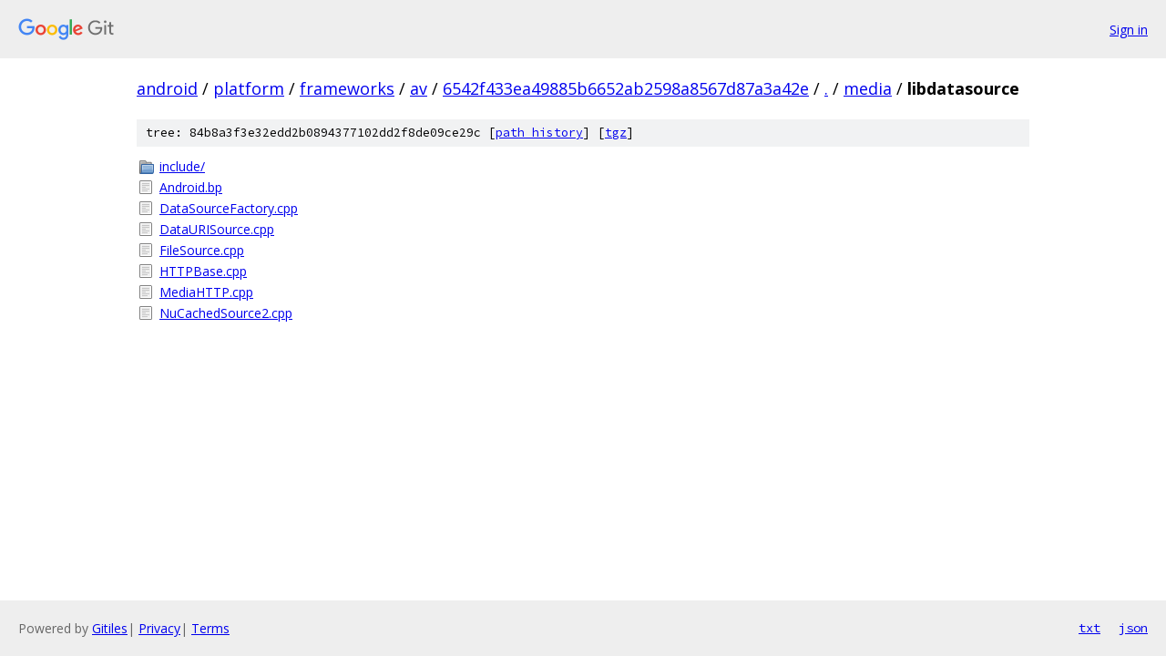

--- FILE ---
content_type: text/html; charset=utf-8
request_url: https://android.googlesource.com/platform/frameworks/av/+/6542f433ea49885b6652ab2598a8567d87a3a42e/media/libdatasource/
body_size: 857
content:
<!DOCTYPE html><html lang="en"><head><meta charset="utf-8"><meta name="viewport" content="width=device-width, initial-scale=1"><title>media/libdatasource - platform/frameworks/av - Git at Google</title><link rel="stylesheet" type="text/css" href="/+static/base.css"><!-- default customHeadTagPart --></head><body class="Site"><header class="Site-header"><div class="Header"><a class="Header-image" href="/"><img src="//www.gstatic.com/images/branding/lockups/2x/lockup_git_color_108x24dp.png" width="108" height="24" alt="Google Git"></a><div class="Header-menu"> <a class="Header-menuItem" href="https://accounts.google.com/AccountChooser?faa=1&amp;continue=https://android.googlesource.com/login/platform/frameworks/av/%2B/6542f433ea49885b6652ab2598a8567d87a3a42e/media/libdatasource">Sign in</a> </div></div></header><div class="Site-content"><div class="Container "><div class="Breadcrumbs"><a class="Breadcrumbs-crumb" href="/?format=HTML">android</a> / <a class="Breadcrumbs-crumb" href="/platform/">platform</a> / <a class="Breadcrumbs-crumb" href="/platform/frameworks/">frameworks</a> / <a class="Breadcrumbs-crumb" href="/platform/frameworks/av/">av</a> / <a class="Breadcrumbs-crumb" href="/platform/frameworks/av/+/6542f433ea49885b6652ab2598a8567d87a3a42e">6542f433ea49885b6652ab2598a8567d87a3a42e</a> / <a class="Breadcrumbs-crumb" href="/platform/frameworks/av/+/6542f433ea49885b6652ab2598a8567d87a3a42e/">.</a> / <a class="Breadcrumbs-crumb" href="/platform/frameworks/av/+/6542f433ea49885b6652ab2598a8567d87a3a42e/media">media</a> / <span class="Breadcrumbs-crumb">libdatasource</span></div><div class="TreeDetail"><div class="u-sha1 u-monospace TreeDetail-sha1">tree: 84b8a3f3e32edd2b0894377102dd2f8de09ce29c [<a href="/platform/frameworks/av/+log/6542f433ea49885b6652ab2598a8567d87a3a42e/media/libdatasource">path history</a>] <span>[<a href="/platform/frameworks/av/+archive/6542f433ea49885b6652ab2598a8567d87a3a42e/media/libdatasource.tar.gz">tgz</a>]</span></div><ol class="FileList"><li class="FileList-item FileList-item--gitTree" title="Tree - include/"><a class="FileList-itemLink" href="/platform/frameworks/av/+/6542f433ea49885b6652ab2598a8567d87a3a42e/media/libdatasource/include/">include/</a></li><li class="FileList-item FileList-item--regularFile" title="Regular file - Android.bp"><a class="FileList-itemLink" href="/platform/frameworks/av/+/6542f433ea49885b6652ab2598a8567d87a3a42e/media/libdatasource/Android.bp">Android.bp</a></li><li class="FileList-item FileList-item--regularFile" title="Regular file - DataSourceFactory.cpp"><a class="FileList-itemLink" href="/platform/frameworks/av/+/6542f433ea49885b6652ab2598a8567d87a3a42e/media/libdatasource/DataSourceFactory.cpp">DataSourceFactory.cpp</a></li><li class="FileList-item FileList-item--regularFile" title="Regular file - DataURISource.cpp"><a class="FileList-itemLink" href="/platform/frameworks/av/+/6542f433ea49885b6652ab2598a8567d87a3a42e/media/libdatasource/DataURISource.cpp">DataURISource.cpp</a></li><li class="FileList-item FileList-item--regularFile" title="Regular file - FileSource.cpp"><a class="FileList-itemLink" href="/platform/frameworks/av/+/6542f433ea49885b6652ab2598a8567d87a3a42e/media/libdatasource/FileSource.cpp">FileSource.cpp</a></li><li class="FileList-item FileList-item--regularFile" title="Regular file - HTTPBase.cpp"><a class="FileList-itemLink" href="/platform/frameworks/av/+/6542f433ea49885b6652ab2598a8567d87a3a42e/media/libdatasource/HTTPBase.cpp">HTTPBase.cpp</a></li><li class="FileList-item FileList-item--regularFile" title="Regular file - MediaHTTP.cpp"><a class="FileList-itemLink" href="/platform/frameworks/av/+/6542f433ea49885b6652ab2598a8567d87a3a42e/media/libdatasource/MediaHTTP.cpp">MediaHTTP.cpp</a></li><li class="FileList-item FileList-item--regularFile" title="Regular file - NuCachedSource2.cpp"><a class="FileList-itemLink" href="/platform/frameworks/av/+/6542f433ea49885b6652ab2598a8567d87a3a42e/media/libdatasource/NuCachedSource2.cpp">NuCachedSource2.cpp</a></li></ol></div></div> <!-- Container --></div> <!-- Site-content --><footer class="Site-footer"><div class="Footer"><span class="Footer-poweredBy">Powered by <a href="https://gerrit.googlesource.com/gitiles/">Gitiles</a>| <a href="https://policies.google.com/privacy">Privacy</a>| <a href="https://policies.google.com/terms">Terms</a></span><span class="Footer-formats"><a class="u-monospace Footer-formatsItem" href="?format=TEXT">txt</a> <a class="u-monospace Footer-formatsItem" href="?format=JSON">json</a></span></div></footer></body></html>